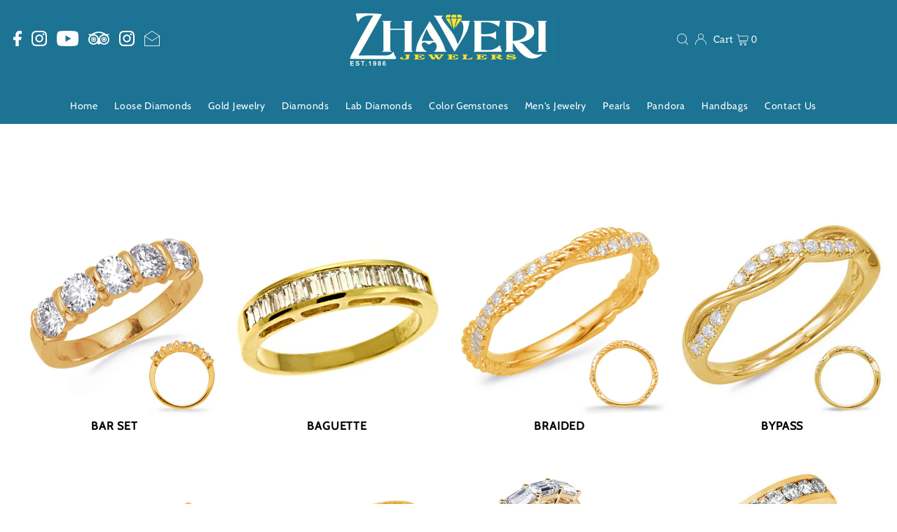

--- FILE ---
content_type: text/plain; charset=utf-8
request_url: https://d-ipv6.mmapiws.com/ant_squire
body_size: -25
content:
zhaveri.com;019bf70e-0d5f-713a-991b-c76cd49bb0c0:8b29151bfa854bdd6be27bbe6d392b7f1432713f

--- FILE ---
content_type: text/plain; charset=utf-8
request_url: https://d-ipv6.mmapiws.com/ant_squire
body_size: 153
content:
zhaveri.com;019bf70e-0d58-7edb-a0c6-a31f7f76126d:679d5686383cf172701e3113370dc01acf0f74ed